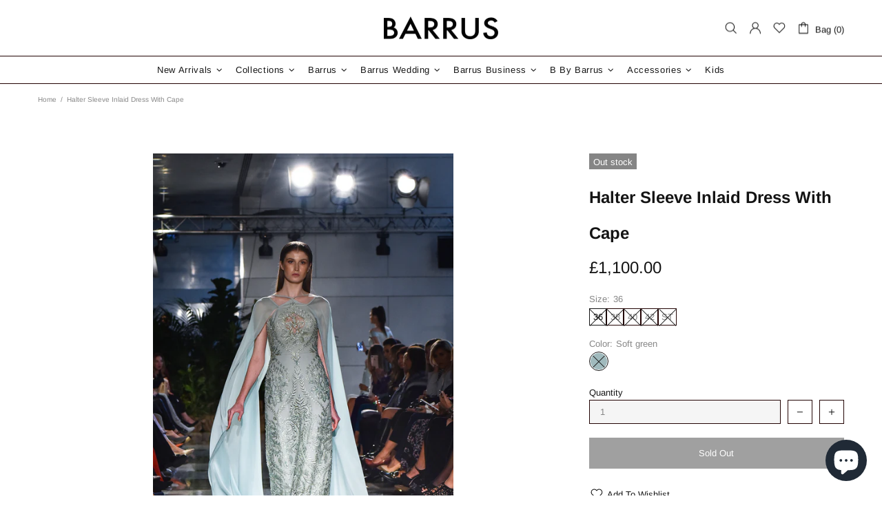

--- FILE ---
content_type: text/css
request_url: https://www.barrusglobal.com/cdn/shop/t/14/assets/theme-skin-7.css?v=102070749130004864381692633792
body_size: -586
content:
.popup-subscription--layout-01 .popup-subscription__text-line-01{font-family:var(--heading-family)!important;font-weight:700!important}.popup-subscription--layout-01 .popup-subscription__text-line-02{font-family:var(--heading-family)!important;font-size:var(--body-lg-size)!important;line-height:var(--body-lg-line-height)!important}.promobox--modification-1 .promobox__text-wrap{max-width:634px;padding-top:20px;padding-bottom:20px}@media (max-width: 540px){.promobox--modification-1 .promobox__text-2{font-size:44px;line-height:52px}}@media (min-width: 768px){.promobox--modification-2 .promobox__content>*{max-width:420px}}@media (min-width: 1260px){.promobox--modification-2 .promobox__content>*{margin:0 130px}}@media (min-width: 1025px) and (max-width: 1259px){.promobox--modification-2 .promobox__content>*{margin:0 65px}}@media (min-width: 768px) and (max-width: 1024px){.promobox--modification-2 .promobox__content>*{margin:0 30px}}
/*# sourceMappingURL=/cdn/shop/t/14/assets/theme-skin-7.css.map?v=102070749130004864381692633792 */


--- FILE ---
content_type: text/css
request_url: https://www.barrusglobal.com/cdn/shop/t/14/assets/custom.css?v=112344255815021933541710262397
body_size: -639
content:
.btn--buy-on-whatsapp {
display: block;
margin-top: 20px;
padding: 10px 30px;
font-size: 15px;
line-height: 1.5;
color: #121212;
background-color: #fff;
border-radius: 8px;
text-align: center;
text-decoration: none;
transition: all 0.3s ease;
}
.btn--buy-on-whatsapp:hover {
background-color: #fff;
color: #4e4e4e;
border-radius: 8px;
}
.btn--buy-on-whatsapp {
max-width: 44rem;
}

.btn--buy-on-whatsapp { display: block; margin-top: 20px; padding: 12px 30px; font-size: 16px; line-height: 1.5; color: #fff; background-color: #25d366; border: 1px solid #4e4e4e; border-radius: 0px; text-align: center; text-decoration: none; text-transform: uppercase; transition: all 0.3s ease; } .btn--buy-on-whatsapp:hover { background-color: #fff; color: #4e4e4e; border-radius: 10px; }

--- FILE ---
content_type: application/javascript
request_url: https://cdn.yottaa.com/rapid.rum.min.js?siteKey=sfSxTo49MASP8w&shop=barrus.myshopify.com
body_size: 20274
content:
/*  Rapid+JS v8.0.0 Released on 2024-01-12T18:40Z | (c) Yottaa, Inc. | https://www.yottaa.com/rapidjs-license */ var $yojscomp=$yojscomp||{};$yojscomp.scope={};$yojscomp.arrayIteratorImpl=function(d){var l=0;return function(){return l<d.length?{done:!1,value:d[l++]}:{done:!0}}};$yojscomp.arrayIterator=function(d){return{next:$yojscomp.arrayIteratorImpl(d)}};$yojscomp.ASSUME_ES5=!1;$yojscomp.ASSUME_NO_NATIVE_MAP=!1;$yojscomp.ASSUME_NO_NATIVE_SET=!1;$yojscomp.SIMPLE_FROUND_POLYFILL=!1; $yojscomp.defineProperty=$yojscomp.ASSUME_ES5||'function'==typeof Object.defineProperties?Object.defineProperty:function(d,l,w){d!=Array.prototype&&d!=Object.prototype&&(d[l]=w.value)};$yojscomp.getGlobal=function(d){return'undefined'!=typeof window&&window===d?d:'undefined'!=typeof global&&null!=global?global:d};$yojscomp.global=$yojscomp.getGlobal(this);$yojscomp.SYMBOL_PREFIX='jscomp_symbol_';$yojscomp.initSymbol=function(){$yojscomp.initSymbol=function(){};$yojscomp.global.Symbol||($yojscomp.global.Symbol=$yojscomp.Symbol)}; $yojscomp.SymbolClass=function(d,l){this.$yojscomp$symbol$id_=d;$yojscomp.defineProperty(this,'description',{configurable:!0,writable:!0,value:l})};$yojscomp.SymbolClass.prototype.toString=function(){return this.$yojscomp$symbol$id_};$yojscomp.Symbol=function(){function d(w){if(this instanceof d)throw new TypeError('Symbol is not a constructor');return new $yojscomp.SymbolClass($yojscomp.SYMBOL_PREFIX+(w||'')+'_'+l++,w)}var l=0;return d}(); $yojscomp.initSymbolIterator=function(){$yojscomp.initSymbol();var d=$yojscomp.global.Symbol.iterator;d||(d=$yojscomp.global.Symbol.iterator=$yojscomp.global.Symbol('Symbol.iterator'));'function'!=typeof Array.prototype[d]&&$yojscomp.defineProperty(Array.prototype,d,{configurable:!0,writable:!0,value:function(){return $yojscomp.iteratorPrototype($yojscomp.arrayIteratorImpl(this))}});$yojscomp.initSymbolIterator=function(){}}; $yojscomp.initSymbolAsyncIterator=function(){$yojscomp.initSymbol();var d=$yojscomp.global.Symbol.asyncIterator;d||(d=$yojscomp.global.Symbol.asyncIterator=$yojscomp.global.Symbol('Symbol.asyncIterator'));$yojscomp.initSymbolAsyncIterator=function(){}};$yojscomp.iteratorPrototype=function(d){$yojscomp.initSymbolIterator();d={next:d};d[$yojscomp.global.Symbol.iterator]=function(){return this};return d}; $yojscomp.iteratorFromArray=function(d,l){$yojscomp.initSymbolIterator();d instanceof String&&(d+='');var w=0,A={next:function(){if(w<d.length){var E=w++;return{value:l(E,d[E]),done:!1}}A.next=function(){return{done:!0,value:void 0}};return A.next()}};A[Symbol.iterator]=function(){return A};return A}; $yojscomp.polyfill=function(d,l,w,A){if(l){w=$yojscomp.global;d=d.split('.');for(A=0;A<d.length-1;A++){var E=d[A];E in w||(w[E]={});w=w[E]}d=d[d.length-1];A=w[d];l=l(A);l!=A&&null!=l&&$yojscomp.defineProperty(w,d,{configurable:!0,writable:!0,value:l})}};$yojscomp.polyfill('Array.prototype.keys',function(d){return d?d:function(){return $yojscomp.iteratorFromArray(this,function(d){return d})}},'es6','es3'); $yojscomp.findInternal=function(d,l,w){d instanceof String&&(d=String(d));for(var A=d.length,E=0;E<A;E++){var F=d[E];if(l.call(w,F,E,d))return{i:E,v:F}}return{i:-1,v:void 0}};$yojscomp.polyfill('Array.prototype.find',function(d){return d?d:function(d,w){return $yojscomp.findInternal(this,d,w).v}},'es6','es3'); $yojscomp.checkStringArgs=function(d,l,w){if(null==d)throw new TypeError("The 'this' value for String.prototype."+w+' must not be null or undefined');if(l instanceof RegExp)throw new TypeError('First argument to String.prototype.'+w+' must not be a regular expression');return d+''}; $yojscomp.polyfill('String.prototype.startsWith',function(d){return d?d:function(d,w){var l=$yojscomp.checkStringArgs(this,d,'startsWith');d+='';var E=l.length,F=d.length;w=Math.max(0,Math.min(w|0,l.length));for(var K=0;K<F&&w<E;)if(l[w++]!=d[K++])return!1;return K>=F}},'es6','es3'); var Yo=function(d,l){return l(d)}('undefined'!==typeof window?window:this,function(d,l){function w(a){return h.rum.key+'-'+a}function A(){for(var a=h.rum.key?h.rum.key:e.getCookie('yo-rum-key'),b=0,c=0,g=0,r=0;r<h.delayed.length;r++){var z=h.delayed[r];'none'!=z.orgDelayType&&(R='active',z.newNode&&z.newNode.nodeName?'img'==z.newNode.nodeName.toLowerCase()?c++:'script'==z.newNode.nodeName.toLowerCase()&&'attributesrc'!=z.type&&b++:z.me&&z.me.nodeName&&'script'==z.me.nodeName.toLowerCase()&&g++)}r= null!=a?a:d.location.hostname;a=Z;z=u.releaseDate;var f=document.location.href,k=navigator.userAgent,p=document.title,m=aa,l=e.hasResourceTiming()&&e.def(d.performance.timing.toJSON),q=e.hasResourceTiming(),t=e.hasResourceTiming(),A=e.metaDataValue('X-Yottaa-Optimizations'),E=(new Date).getTime();if(0==e.hasResourceTiming()||0==e.def(d.performance.getEntriesByType))var v={};else{v=d.performance.getEntriesByType('resource');for(var Fa=v.length,B={},x=0;x<Fa;x++){var y=v[x],F=B[y.initiatorType];F?(F.count++, F.size+=y.decodedBodySize):B[y.initiatorType]={count:1,size:y.decodedBodySize}}v=B}b={siteKey:r,uuid:a,formatVersion:'3',releaseDate:z,requestType:'navigation',fullPageURL:f,pageCategory:'',userAgent:k,pageTitle:p,lastInteraction:m,isNavigationSupported:l,isResourceTimingSupported:q,isPaintTimingSupported:t,yOptimizations:A,eventTimestamp:E,entryMap:v,domElementCount:document.getElementsByTagName('*').length,pagePrefetched:_isPagePrefetched(),maxScrollDepth:u.maxScrollDepth,sequencing:{numScriptsSequenced:b, numImagesSequenced:c,numBlocksSequenced:g,numDelayedObjects:h.delayed.length},commonDimensions:{}};h.rum.pageCategory&&(b.pageCategory=h.rum.pageCategory);u.geo&&(b.geo=u.geo);c=navigator.connection||navigator.mozConnection||navigator.webkitConnection;b.connection={};1==n.def(c)&&(b.connection.effectiveType=c.effectiveType,b.connection.rtt=c.rtt);for(var C in L)b.commonDimensions[C]=L[C];b.commonDimensions.optState||(b.commonDimensions.optState=R);try{if(d.localStorage&&localStorage.getItem){var G= localStorage.getItem(w('rapid-js-visitor-3'));if(null!=G){G=JSON.parse(G);var D=(new Date).getTime()>G.visitorTimestamp+h.sessionTimeout;b.visitor={visitorTimestamp:(new Date).getTime(),numVisitorPageViews:G.numVisitorPageViews+1,numSessionPageViews:D?1:G.numSessionPageViews+1,visitorId:G.visitorId?G.visitorId:e.uuid(),numSessions:D?G.numSessions+1:G.numSessions,sessionId:D?e.uuid():G.sessionId,bandwidth:''}}else b.visitor={visitorTimestamp:(new Date).getTime(),numVisitorPageViews:1,numSessionPageViews:1, numSessions:1,visitorId:e.uuid(),sessionId:e.uuid(),bandwidth:''};localStorage.setItem(w('rapid-js-visitor-3'),JSON.stringify(b.visitor));var H=localStorage.getItem(w('rapid-js-qoe-5'));null!=H&&(b.qoe=JSON.parse(H))}}catch(Ga){e.log('localStorage was not available',Ga)}1==b.isNavigationSupported&&!0!==h.rum.spa&&(b.navigationTiming=d.performance.timing.toJSON(),b.experienceMetrics=N,sa&&(b.webVitalsInfo=J));b.isPaintTimingSupported=!1;b.paintTiming={};b.userTiming={};b.measureTiming={};if(d.performance&& d.performance.getEntriesByType){C=d.performance.getEntriesByType('paint');if(null!=C&&0<C.length)for(b.isPaintTimingSupported=!0,r=0;r<C.length;r++)b.paintTiming[C[r].name]=C[r].startTime;C=d.performance.getEntriesByType('mark');if(null!=C&&0<C.length)for(r=0;r<C.length;r++)b.userTiming[C[r].name]=C[r].startTime;C=d.performance.getEntriesByType('measure');if(null!=C&&0<C.length)for(r=0;r<C.length;r++)b.measureTiming[C[r].name]=C[r].duration}u.rum=b}function E(a){for(var b=0;b<h.delayed.length;b++){var c= h.delayed[b];if(c.src==a||c.srcAttr==a)return c}return null}function F(a,b,c,g){a={lastByteTime:c.duration,implementationType:'dom',type:a,zone:b,resourceName:c.name,resourceSizeBytes:c.decodedBodySize};c=E(c.name);null!=c&&(a.delayedType=c.orgDelayType,a.delayedValue=c.delayValue);n.def(g)&&(a.stack=g);return a}function K(a){if(0!=e.hasResourceTiming()){try{if(!d.localStorage||!d.localStorage.getItem)return}catch(ra){e.log('localStorage was not available');return}var b=u.rum,c=[],g=d.performance.timing, r=0,z=0,f=g.domInteractive-g.navigationStart,k=g.domContentLoadedEventEnd-g.navigationStart,m=g.domComplete-g.navigationStart,l=g.loadEventEnd-g.navigationStart,q=d.performance.getEntries();g=q.length;a:{if(document.querySelector){var t=document.querySelector('img[class*=hero]');if(null!=t){t=t.currentSrc||t.src;break a}}for(var A=document.getElementsByTagName('img'),B=null,x=0,v=document.documentElement.scrollTop||document.body.scrollTop,y=0;y<A.length;y++){t=A[y];var D=t.getBoundingClientRect(); if(D.top-v<d.innerHeight)D.width*D.height>x&&(B=t.currentSrc||t.src,x=D.width*D.height);else break}t=B}for(A=0;A<g;A++)v=q[A],B=v.startTime,y=0,'resource'==v.entryType&&(B<=f?(z+=h.rum.advanced.domInteractiveCoef,y=1):B<=k?(z+=h.rum.advanced.domContentLoadedEventCoef,y=2):B<=m?(z+=h.rum.advanced.domCompleteCoef,y=3):B<=l||a&&A<a?(z+=h.rum.advanced.loadEventCoef,y=4):0<v.duration&&(r+=v.duration),x=ba[v.name],0!=y&&v.duration>h.rum.advanced.blockingTime?H.push(F(4,y,v,x)):0==y&&v.duration>h.rum.advanced.performanceTime&& H.push(F(0,y,v,x)),v.decodedBodySize>h.rum.advanced.violationSize&&H.push(F(1,y,v,x)),1==v.name.toLowerCase().startsWith('https:')&&1==v.name.toLowerCase().startsWith('http:')&&H.push(F(3,y,v,x)),t==v.name&&(p.setExperienceMetric('hero_image_display',v.startTime+v.duration),p.setExperienceMetric('hero_image',t)),v.toJSON&&(v=v.toJSON(),v.implementationType='dom',n.def(x)&&(v.stack=x),x=E(v.name),null!=x&&(v.delayedType=x.orgDelayType,v.delayedValue=x.delayValue),v.onLoadStartTime=B-l,c.push(v))); 1<g&&n._calculateTti(q,g,l);d.performance.getEntriesByName&&!0!==h.rum.spaTransition&&(a=document.getElementsByTagName('script'),ca(a,'src'),a=document.getElementsByTagName('link'),ca(a,'href'),a=document.getElementsByTagName('img'),ca(a,'currentSrc'));a=localStorage.getItem(w('rapid-js-qoe-5'));null==a?a={sessionTimeSaved:r,journeyTime:r}:(a=JSON.parse(a),a={sessionTimeSaved:(new Date).getTime()>a.collectionTimestamp+h.sessionTimeout?r:a.sessionTimeSaved+r,journeyTime:a.journeyTime+r});a.entries= g;a.timeSaved=r;a.score=z;a.pageMeasured=b?b.fullPageURL:d.location.href;a.pageMeasuredCategory=b?b.pageCategory:'';a.violations=H;!0===h.rum.requests&&(a.resourceTiming=c);a.jsErrors=da;a.domElementCount=document.getElementsByTagName('*').length;a.maxScrollDepth=u.maxScrollDepth;a.pageMeasuredPrefetched=b.pagePrefetched;a.pageMeasuredUuid=Z;a.lastInteraction=aa;a.serviceWorkers=u.serviceWorkers;a.collectionTimestamp=(new Date).getTime();a.commonDimensions={};for(var I in L)a.commonDimensions[I]= L[I];a.experienceMetrics=N;sa&&(a.webVitalsInfo=J);a.commonDimensions.optState||(a.commonDimensions.optState=R);try{!0!==h.sendRumOnUnload?localStorage.setItem(w('rapid-js-qoe-5'),JSON.stringify(a)):b.qoe=a}catch(ra){n.log('LocalStorage failed to save',ra)}}}function Ha(a){if(d.performance&&d.performance.getEntriesByType)for(var b=d.performance.getEntriesByType('resource'),c=0;c<b.length;c++)if(b[c].name===a)return c;return-1}function ea(){var a=n.browser();return!!a&&'chrome'===a.name}function ta(a, b,c){O.postMessage({url:b[c],extensionId:a,extensionAssetUrls:b,assetIndex:c})}function fa(a,b){S++;f.setExtensionState(a,b);S===f.supportedExtensions.length&&(f.detectionComplete=!0,k.publish({topic:'hijacking/finished',message:f.extensionList()}))}function Ia(a){var b=new XMLHttpRequest;b.open('GET',a.data.url);b.onreadystatechange=function(){4===this.readyState&&postMessage({assetFound:200===this.status,extId:a.data.extensionId,extAssetUrls:a.data.extensionAssetUrls,assetIdx:a.data.assetIndex})}; b.send(null)}function Ja(){var a=new Blob(['self.onmessage = ',Ia.toString()],{type:'application/javascript'});a=new Worker(URL.createObjectURL(a));a.onerror=function(a){m.utils.log('Journey Hijacking Web Worker Error: '+a.message)};a.onmessage=function(a){var b=a.data.assetFound,g=a.data.extId,d=a.data.extAssetUrls;a=a.data.assetIdx;b?fa(g,f.states.INSTALLED):a===d.length-1?fa(g,b?f.states.INSTALLED:f.states.NOT_INSTALLED):ta(g,d,a+1)};return a}function T(a,b,c,g){B.checkedComponents.push({id:a.id, state:b,extensionId:c.id});f.setExtensionState(c.id,f.states.INSTALLED);k.publish({topic:'hijacking/component-found',message:{element:g,component:a,extension:c}})}function ha(a,b,c){Ka.call(a);T(b,U.BLOCKED,c,a);m.utils.log('Journey Hijacking removed',a,'which matches component',b,'of extension',c);k.publish({topic:'hijacking/blocked',message:{element:a,component:b,extension:c}})}function ua(a,b){ia.push(k.subscribe({topic:'hijacking/found/'+a.id,callback:b}))}function La(a,b,c){c.reportOnly||'active'!== f.optState?b.requireDetection&&f.assetDetection.enabled?ua(c,function(){T(b,U.DETECTED,c,a)}):T(b,U.DETECTED,c,a):!0!==b.requireDetection?ha(a,b,c):B.aggressiveBlocking?ha(a,b,c):f.assetDetection.enabled?ua(c,function(){ha(a,b,c)}):T(b,U.DETECTED,c,a)}function Ma(){var a={childList:!0,subtree:!1};M=new MutationObserver(function(a){for(var b=0;b<a.length;b++)for(var g=0;g<a[b].addedNodes.length;g++)a:for(var d=a[b].addedNodes[g],e=f.supportedExtensions,h=0;h<e.length;h++){var k=e[h];if(k.components)for(var m= 0;m<k.components.length;m++){b:{var p=d,l=k.components[m],n=k;try{if(l.test(p)){La(p,l,n);var q=!0;break b}}catch(Qa){q=!1;break b}q=void 0}if(q)break a}}});M.observe(d.document.documentElement,a);d.document.body?M.observe(d.document.body,a):d.document.addEventListener('DOMContentLoaded',function(){M.observe(d.document.body,a)})}function va(a){var b=m.stats().rum;b={siteKey:b.siteKey,sessionId:b.visitor.sessionId,pageMeasured:b.fullPageURL,pageCategory:b.pageCategory,visitorId:b.visitor.visitorId, requestId:b.uuid,optState:f.optState,extensions:f.extensionList(),components:B.checkedComponents};if(a){a:{a=ja();var c=d.localStorage.getItem(a);if(c){try{var g=JSON.parse(c)}catch(r){d.localStorage.removeItem(a);g=null;break a}d.localStorage.removeItem(a)}else g=null}g&&(b.previousPage=g)}return b}function ka(){m.utils.log('Journey Hijacking will save new components to localstorage');V=k.subscribe({topic:'hijacking/component-found',callback:Na})}function ja(){var a=m.stats().rum;return'hijacking-'+ (a&&a.visitor&&a.visitor.sessionId)}function Na(){var a=va(!1),b=ja(),c=JSON.stringify(a);d.localStorage.setItem(b,c);k.publish({topic:'hijacking/payload-saved',message:{storageKey:b,payload:a}})}function wa(){null!==W&&(k.unsubscribe(W),W=null)}function xa(){wa();var a=va(!0);if(!a.previousPage&&!1===f.hasDetectedExtensions)return m.utils.log('Journey Hijacking beacon cancelled, nothing to send'),ka(),!1;var b=k.publish({topic:'hijacking/beforeSend',async:!1,message:a});if(0<b.length&&!1===b[0])return m.utils.log('Journey Hijacking beacon cancelled in beforeSend'), ka(),!1;k.publish({topic:'hijacking/send',message:a});n.sendData(a,f.config.reportUri);m.utils.log('Journey Hijacking beacon sent');ka();return!0}function ya(){var a=n.browser();return a?'chrome'===a.name?!!(d.chrome&&d.chrome.runtime&&d.chrome.runtime.sendMessage)||!1===n.isAndroid()&&!1===n.isIos():'safari'===a.name?!0:!1:!1}if(d.Yo)return d.Yo;var m={},la=d.setTimeout,q=console.log,D=console.table,h={defaultDelay:5E3,defaultType:'none',log:!1,throttle:20,sequenceXHR:!1,sequenceWrites:!1,sendTimingData:!1, timingDataURL:'',offset:100,scan:['script','img','source','picture'],resources:[],abTesting:[],write:[],intervalID:null,lazyCheckSize:!0,pre:'data-yo-',srcAttrs:['data-yo-src','data-yo-srcset'],afterShockLoaded:!1,optimizeIE:!0,logPrefix:'Yo.utils.log: ',delayed:[],maxMessageSize:2048E3,scriptAttrs:['async','nomodule','defer','crossorigin'],ttiWatcherInterval:3E3,ttiLagTime:2E3,scrapeLevel:'top',sendRumOnUnload:!1,excludeParameters:!1,rumDelay:100,sessionTimeout:18E5,newConfigFetch:!1},e={log:function(){if(h.log&& 1==e.def(q)){var a=Array.prototype.slice.call(arguments);a.unshift(h.logPrefix);q.apply(console,a)}},def:function(a){return'undefined'!=typeof a},undef:function(a){return!e.def(a)},isFunction:function(a){return!!(a&&a.constructor&&a.call&&a.apply)},decodeSafeString:function(a){return decodeURIComponent(a)},getCookie:function(a){for(var b=document.cookie.split(';'),c=0;c<b.length;c++){var g=b[c],d=g.indexOf(a+'=');if(0==d||1==d&&' '==g.charAt(0)){for(;' '==g.charAt(0);)g=g.substring(1,g.length);return g.substring(a.length+ 1,g.length)}}return null},setCookie:function(a,b,c){var g='';c&&(g=new Date,g=new Date(g.getTime()+1E3*c),g='; expires='+g.toGMTString());document.cookie=a+'='+b+g+'; path=/';return!0},addEvent:function(a,b,c){a.attachEvent?a.attachEvent('on'+b,c):a.addEventListener&&a.addEventListener(b,c,!1)},removeEvent:function(a,b,c){a.detachEvent?a.detachEvent('on'+b,c):a.removeEventListener(b,c,!1)},metaDataValue:function(a,b){var c=document.getElementsByName(a);return null!=c&&1==c.length?1==arguments.length? c[0].getAttribute('content'):c[0].setAttribute('content',b):null},matchUrl:function(a,b){if(null==b||null==a||''==a)return!1;e.log('Match Criteria',a,'and resource Url',b);return'string'===typeof a&&-1!=b.indexOf(a)||'object'===typeof a&&null!=b.match(a)},sendData:function(a,b){if(1==e.isIE('8'))return e.log('IE 8 detected we will not send data back for this browser currently.'),!1;var c=JSON.stringify(a);if(navigator.sendBeacon&&c.length<h.maxMessageSize&&3E4>c.length)m.pubsub.publish({topic:'sequence/beforeloading/'+ b,message:a}),navigator.sendBeacon(b,c),m.pubsub.publish({topic:'sequence/afterloaded/'+b,message:a});else if(c.length<h.maxMessageSize)if(1==e.def(d.fetch))fetch(b,{method:'POST',headers:{'Content-Type':'application/json'},body:c}).then(function(a){e.log('Successfully sent beacon data via fetch',a.status)})['catch'](function(a){e.log('Error from sending beacon data via fetch',a)});else a=new XMLHttpRequest,a.onreadystatechange=function(){4==this.readyState&&e.log('Rum data response received',this.status)}, a.open('POST',b,!0),a.setRequestHeader('Content-type','application/json'),a.send(c);else e.log('Message is larger than max message length for qoe calles message size: ',c.length,h.maxMessageSize)},uuid:function(){var a='0123456789abcdef'.split(''),b=[],c=Math.random;b[8]=b[13]=b[18]=b[23]='-';b[14]='4';for(var g=0;36>g;g++)if(!b[g]){var d=0|16*c();b[g]=a[19==g?d&3|8:d&15]}return b.join('')}},k={},I={},za=1,ma={},X=[],Oa=function(a,b){la(function(){a.callback.call(a.context,b.message,b.topic)},0)}; k.reset=function(){I={};za=1;ma={};X=[]};k.subscribe=function(a){a.id=++za;e.undef(a.priority)&&(a.priority=0);e.undef(a.priority)&&(a.priority=0);'string'===typeof a.topic&&-1!=a.topic.indexOf('*')&&(a.topic=new RegExp(a.topic.replace(/\*/g,'.*')));if('string'===typeof a.topic){a.topic=a.topic.toLowerCase();1==e.undef(I[a.topic])&&(I[a.topic]=[]);I[a.topic].push(a);I[a.topic].sort(function(a,b){return b.priority-a.priority});var b=ma[a.topic];e.def(b)&&a.callback.call(b.context,b.message,b.topic)}else X.push(a); e.log('_pubsub.subscribe',a.topic,a.id);return a.id};k.publish=function(a){var b=a.topic;a.topic=a.topic.toLowerCase();for(var c=I[a.topic],g=c=1==e.undef(c)?[]:c.slice(0),d=0;d<X.length;d++){var z=X[d];null!=a.topic.match(z.topic)&&g.push(z)}a.persistent&&(ma[a.topic]=a);if(0<c.length){g=[];for(d=0;d<c.length;d++){z=c[d];var h=!0;1==a.async?Oa(z,a):(h=z.callback.call(z.context,a.message,b),1==e.def(h)&&g.push(h));e.log('_pubsub.publish',z.topic,z.id);if(0==h&&!0===a.cancellable)break}return g}e.log('_pubsub.publish', a.topic,'no callbacks');return 0};k.unsubscribe=function(a){for(var b in I)for(var c=I[b],d=0;d<c.length;d++)if(c[d].id==a)return c.splice(d,1),e.log('_pubsub.unsubscribe','found',a),!0;e.log('_pubsub.unsubscribe','not found');return!1};var u={releaseDate:'v8.0.0-2024-01-12T18:40Z',errors:{has:!1},config:h,maxScrollDepth:0,serviceWorkers:{supported:!1,registrations:[],cacheStats:[]}},P=function(){return u};k.subscribe({topic:'core/configure',callback:function(a){P.config=h}});k.subscribe({topic:'core/start', callback:function(){P.config=h;'serviceWorker'in navigator&&(u.serviceWorkers.supported=!0,navigator.serviceWorker.getRegistrations().then(function(a){for(var b=0;b<a.length;b++){var c=a[b].active;u.serviceWorkers.registrations.push({scope:a[b].scope,scriptURL:1==e.def(c)?c.scriptURL:'',state:1==e.def(c)?c.state:''})}}))}});e.addEvent(d,'scroll',function(){var a=d.innerHeight||document.documentElement.clientHeight||document.body.clientHeight;a>u.maxScrollDepth&&(u.maxScrollDepth=a)});e.addEvent(d, 'error',function(a){var b=a.message,c=a.lineno,d=a.filename;3==arguments.length&&(b=arguments[0],d=arguments[1],c=arguments[2]);e.log('errorCapture',b,c,d);var r='';try{r=a&&a.error&&a.error.stack?a.error.stack:Error().stack}catch(z){}k.publish({topic:'core/js/error',persistent:!0,message:{message:b,implementationType:'dom',resourceName:d,lineNumber:c,stack:r,collectionTimestamp:(new Date).getTime()}});u.errors={has:!0}});var y={man:function(){q('__   __    _   _    \n\\ \\ / /   | | | |            \n \\ V /___ | |_| |_ __ _  __ _  \n  \\ // _ \\| __| __/ _` |/ _` |\n  | | (_) | |_| || (_| | (_| | \n  \\_/\\___/ \\__|\\__\\__,_|\\__,_|'); q('\n\nUse the console to see information about Yottaa running on your application\n');D([{command:'Yo.utils.console.man();',help:'You just ran this command, which displays this help.'},{command:'Yo.utils.console.rum();',help:'See RUM statistics captured by Yottaa for the current web page.'},{command:'Yo.utils.console.resources();',help:'See information about resources that were loaded. Add a URL to see details about that specific URL.'},{command:'Yo.utils.console.coreWebVitals();',help:'See information about Core Web Vitals as they happen on your website.'}, {command:'Yo.utils.console.sequencing();',help:'See the configuration for sequencing and the resources it is applied to.'},{command:'Yo.utils.console.storeLocalConfiguration();',help:'Store your local configuration for easier debugging.'},{command:'Yo.utils.console.updateABTest();',help:'Update an A/B test variation.'}])},coreWebVitals:function(){q('\n\nCore web vital information for your page is detailed below.\n');1==e.def(p.getCoreWebVitalDetails)&&(q('\n\nRaw core web vital information below\n\n'), q(p.getCoreWebVitalDetails()));var a=function(a,c,d){var b=new PerformanceObserver(function(g){q(c);g=g.getEntries();if('event'!=a)D(d(g));else{var r={duration:-1};(g||[]).forEach(function(a){e.def(a.interactionId)&&r.duration<a.duration&&(r=a)});0<=r.duration&&D(d([r]))}b.disconnect()});b.observe({type:a,durationThreshold:16,buffered:!0})};a('layout-shift','\n\nCumlative Layout Shift (CLS).\n',function(a){return a.map(function(a){return{value:a.value,elementsChanged:a.sources.length,firstElement:0< a.sources.length?a.sources[0].node:'No element'}})});a('largest-contentful-paint','\n\nLargest Contentful Paint (LCP).\n',function(a){return a.map(function(a){return{element:a.element,url:a.url,startTime:a.startTime,duration:a.duration}})});a('event','\n\nInteraction to Next Paint (INP)\n',function(a){return a.map(function(a){return{target:a.target,entryType:a.entryType,name:a.name,startTime:a.startTime,duration:a.duration}})})},rum:function(){q('\n\nRum information for your page is detailed below.\n'); var a=Yo.stats().rum;if(a){q();var b=function(a,b){this.prop=a;this.value=b};q('\n\nPAGE LEVEL DATA.\n');D([new b('Site Key',a.siteKey),new b('Optimization State',Yo.rum.get().optState||'None'),new b('Full Url',a.fullPageURL),new b('Category',a.pageCategory),new b('Title',a.pageTitle),new b('User Agent',a.userAgent),new b('Page Prefetched By Service Worker',a.pagePrefetched?'Yes':'No'),new b('Library Release Date',a.releaseDate),new b('Is SPA Site',u.config.rum.spa?'Yes':'No'),new b('Is Edge Page', a.yOptimizations?'Yes':'No'),new b('SPA Trigger',a.spaTrigger?JSON.stringify(a.spaTrigger):'No Info')]);var c=p.get().testVariations;1==e.def(c)?(q('\n\nA/B TESTS.\n'),D(c.map(function(a){return{'Test name':a.testName,'Variation name':a.variationName,Stickiness:a.sticky,Timeout:a.timeout}}))):q('\n\nNO A/B TESTS.\n');q('\n\nVISITOR INFORMATION.\n');c=a.visitor;D([new b('Visitor',c.visitorId),new b('Visitor Sessions',c.numSessions),new b('Visitor Page views',c.numVisitorPageViews),new b('Session', c.sessionId),new b('Session Page views',c.numSessionPageViews)]);q('\n\nNAVIGATION TIMING INFORMATION.\n');c=a.navigationTiming;D([new b('DNS Lookup',c.domainLookupEnd-c.navigationStart),new b('Connection',c.connectEnd-c.navigationStart),new b('First Byte',c.responseStart-c.navigationStart),new b('Last Byte',c.responseEnd-c.navigationStart),new b('domLoading',c.domLoading-c.navigationStart),new b('domInteractive',c.domInteractive-c.navigationStart),new b('DOMContentLoaded',c.domContentLoadedEventEnd- c.navigationStart),new b('domComplete',c.domComplete-c.navigationStart),new b(u.config.rum.spa?'SPA Rendered':'onLoad',c.loadEventEnd-c.navigationStart)]);a=a.experienceMetrics;1==Yo.utils.def(a)&&(q('\n\nCORE WEB VITALS.\n\nFor detailed information of the core web vital information\nUser the Yo.utils.console.coreWebVitals(); function.'),D([new b('CLS',a.cumulative_layout_shift||'No Data'),new b('INP',a.interaction_to_next_paint||'No Data'),new b('LCP',a.largest_contentful_paint||'No Data'),new b('FID', a.first_input_delay||'No Data')]))}else q('NO DATA WAS COLLECTED')},sequencing:function(){q('\n\nSequencing information for your page is detailed below.\n\n');var a=y._rapidInfo();y._rapidOutput(a);q('document.head sequenced - ',1==e.def(document.head.yo_ac),'\n\ndocument.body sequenced - ',1==e.def(document.body.yo_ac),'\n\nThe table below shows all the rules that have been scheduled for sequencing.\n');D(Yo.stats().config.resources.map(function(a){return{'Applies To':a.url,'Delay Type':a.delayType, 'Delay Value':a.delayValue||'','# of Resources Caught':y._resourceAppliedTo(a.url)}}))},resources:function(a){var b=u.rum,c=b.navigationTiming,g=Math.round(100*(c.responseEnd-c.navigationStart)/(c.loadEventEnd-c.navigationStart)).toFixed(2);q('\n\nResources loaded by the website are detailed below.\n');q('\n\n%c It took %sms to load the html %s% of the onload\n','background: #222; color: #bada55',Math.floor(c.responseEnd-c.navigationStart),g);var r=y._rapidInfo();y._rapidOutput(r);g=u.rum.experienceMetrics; var e={DOMInteractive:Math.floor(c.domInteractive-c.navigationStart),LCP:Math.floor(g?g.largest_contentful_paint:0)};!0===u.config.rum.spa?(0==y._isSpaTransition()?q('\n\nThis is a SPA clean page %s.\n',b.pageCategory):q('\n\nThis is a SPA transition %s.\n',b.pageCategory),e['SPA Rendered']=Math.floor(c.loadEventEnd-c.navigationStart)):e.OnLoad=Math.floor(c.loadEventEnd-c.navigationStart);D(d.performance.getEntriesByType('resource').filter(function(b){return!a||0<=b.name.indexOf(a)}).map(function(a, b){return{'Resource Name':a.name,'Resource Type':y._initiatorType(a),'Load Time':Math.floor(a.duration),'Started Loading':y._isSpaTransition()?Math.floor(a.responseEnd-a.duration-c.navigationStart):Math.floor(a.responseEnd),'Yottaa Sequencing Type':y._sequencingType(a.name,b,r)}}).reduce(function(a,b){Object.keys(e).sort(function(a,b){return e[a]>e[b]}).forEach(function(c){0<e[c]&&b['Started Loading']>e[c]&&(a.push({'Resource Name':c,'Resource Type':'EVENT','Load Time':'---','Started Loading':e[c], 'Yottaa Sequencing Type':'---'}),e[c]=Number.MAX_VALUE)});a.push(b);return a},[]))},storeLocalConfiguration:function(a){e.setCookie('yo-aftershock-config',JSON.stringify(a||{}))},updateABTest:function(a,b){var c=p.get().testVariations;a=a||'A/B Testing';if(1==e.def(c)){var d=c.find(function(b){return b.testName==a});null==d?q('No test with the name of',a,'was found'):(1==e.def(b)?d.variationName=b:d.variationName='Optimized'==d.variationName?'Unoptimized':'Optimized',localStorage.setItem('rapid.testVariations', JSON.stringify(c)),q(a,'test variation name was set to',d.variationName,'Please refresh.'))}else q('No A/B Tests were enabled')},_sequencingType:function(a,b,c){b+=1;var d=P.config.delayed.filter(function(b){return b.src&&0<b.src.length?b.src==a:b.url==a});return 0==d.length||b<c.configResource?1==c.sa?'No Rule Applied':b<c.libraryResource?'No Library':b==c.libraryResource?'THE LIBRARY':b<c.configResource?'No Configuration':b==c.configResource?'THE CONFIGURATION':'No Rule Applied':1==d.length?d[0].orgDelayType: d.map(function(a){return a.orgDelayType}).join(',')},_resourceAppliedTo:function(a){var b=P.config.delayed.filter(function(b){return e.matchUrl(a,b.src)});return b?b.length:0},_initiatorType:function(a){if(0<=a.name.indexOf('/rapid/lib/'))return'RAPID LIBRARY';if(0<=a.name.indexOf('qoe-1.yottaa.net/log-nt/event'))return'RAPID RUM';if(0<=a.name.indexOf('/api/v1/configure.rapid.js'))return'RAPID CONFIG';var b=u.rum.webVitalsInfo;return b&&b.lcp&&null!=b.lcp.find(function(b){return a.name==b.url})?'LCP Trigger': a.initiatorType},_rapidInfo:function(){var a=u.rum;a={sa:e.def(a.yOptimizations)&&null!=a.yOptimizations,libraryResource:0,configResource:0};for(var b=d.performance.getEntriesByType('resource'),c=0;c<b.length;c++){var g=b[c];0<=g.name.indexOf('/rapid/lib/')&&(a.libraryResource=c+1);0<=g.name.indexOf('/api/v1/configure.rapid.js')&&(a.configResource=c+1)}1==y._isSpaTransition()&&(a.libraryResource=1,a.configResource=1);return a},_rapidOutput:function(a){1==a.sa?q('Rapid was loaded via HTML using Edge'): 1==y._isSpaTransition()?q('This is a SPA Transition page its assumed rapid was already running.'):(0==a.libraryResource?q('Rapid was NOT loaded via an external resource, assumed to be loaded via another resource'):q('Rapid was was %s resource to load',a.libraryResource),0==a.configResource?q('Rapid Configuration was NOT loaded via an external resource, assumed to be delivere through config caching'):q('Rapid Configuration %s resource to load',a.configResource))},_isSpaTransition:function(){var a= u.rum;return u.config.rum.spa&&a.pageCategory&&-1==a.pageCategory.toLowerCase().indexOf('clean')}};e.console=y;e.webWorker={initialize:function(a,b,c){if(!0===e.undef(d.Worker))return null;a=new Blob(['self.onmessage = ',a.toString()],{type:'application/javascript'});c=new Worker(URL.createObjectURL(a),c);c.onerror=function(a){m.utils.log('Web Worker Error: '+a.message)};c.onmessage=function(a){b(a)};return c}};var n=e;String.prototype.startsWith||(String.prototype.startsWith=function(a,b){return this.substr(b|| 0,a.length)===a});String.prototype.endsWith||(String.prototype.endsWith=function(a){return-1!==this.indexOf(a,this.length-a.length)});n.rewrite=function(a){var b=n.metaDataValue('resource.version'),c=n.metaDataValue('cdn.hostname'),d=n.metaDataValue('profile.id');return location.protocol+c+'/'+d+'/'+location.hostname+'/'+b+(0!=a.indexOf('/')?'/':'')+a};n.rewriteImageAPI=function(a){var b=n.metaDataValue('resource.version'),c=n.metaDataValue('cdn.hostname'),g=n.metaDataValue('profile.id'),e='o~',h= n.browser();h&&'chrome'===h.name?e+='f_webp':h&&'safari'===h.name&&13<=h.version&&(e+='f_jp2');1==a.startsWith('/')&&0==a.startsWith('//')&&(a=d.location.protocol+'//'+d.location.hostname+a);return location.protocol+c+'/'+g+'/'+e+'/'+b+'/'+a};n.rewriteSrcSet=function(a,b){a=a.split(',');for(var c='',d=0;d<a.length;d++){var e=a[d].trim(),h=e.lastIndexOf(' '),f='';-1!=h&&(f=' '+e.substring(h).trim(),e=e.substring(0,h).trim());e=b(e,f);c+=e+f;d<a.length-1&&(c+=', ')}return c};n.select=function(a){var b; if(null==a||1==a.length)return null;if('document'==a)return document;if('window'==a)return d;if(n.def(a.nodeName))return a;if('.'==a[0])return a=document.getElementsByClassName(a.substring(1)),0<a.length?a[0]:null;if(-1!=(b=a.indexOf('['))){var c=a.substring(0,b),g=a.substring(b+1),e=g.indexOf(']'),h=g.indexOf('[');g=g.substring(0,e);var f,k=[],m=null;if(-1!=(f=g.indexOf('~')))e=2;else if(-1!=(f=g.indexOf('*')))e=1;else if(-1!=(f=g.indexOf('=')))e=0;else return null;if(-1!=h){h=a.substring(b+1+h+ 1);b=h.indexOf(']');try{h=parseInt(h.substring(0,b))}catch(Pa){}}var p=g.substring(0,f);f=g.substring(f+1);2==e&&(m=new RegExp(f));c=document.getElementsByTagName(c);for(b=0;b<c.length;b++){var l=0<p.length?c[b].getAttribute(p):c[b].innerHTML;0==e&&l==f?k.push(c[b]):1==e&&null!=l&&-1!=l.indexOf(f)?k.push(c[b]):2==e&&null!=l&&-1!=l.search(m)&&k.push(c[b])}n.log(a,g,p,f,0==k.length?k.length:k[0]);return-1!=h?h<k.length?k[h]:null:k[0]}'#'==a[0]&&(a=a.substring(1));return document.getElementById(a)}; n.writeHTML=function(a,b,c){var d=document.createElement('div');d.innerHTML='string'===typeof b?b:b.innerHTML;for(b=d.childNodes;0<b.length;)if('script'==b[0].nodeName.toLowerCase())if(b[0].src)m.sequence.script(d.removeChild(b[0]).src).load();else try{eval(d.removeChild(b[0]).innerHTML)}catch(r){n.log(r)}else'insert'==c?a.parentNode.insertBefore(d.removeChild(b[0]),a):a.appendChild(d.removeChild(b[0]))};n.contains=document.documentElement.compareDocumentPosition?function(a,b){return!!(a.compareDocumentPosition(b)& 16)}:document.documentElement.contains?function(a,b){return a!==b&&(a.contains?a.contains(b):!1)}:function(a,b){for(;b=b.parentNode;)if(b===a)return!0;return!1};n.updateHeadItemAttributes=function(a,b,c){0>a&&(document.cookie='yo-disable-instanton=true;Max-Age=2',d.location.reload(!0));a=document.documentElement.getElementsByTagName('head')[0].children[a];for(var g=0;g<b.length;g++)a.removeAttribute(b[g]);for(var e in c)a.setAttribute(e,c[e])};n.replaceHeadItemContent=function(a,b){0>a&&(document.cookie= 'yo-disable-instanton=true;Max-Age=2',d.location.reload(!0));document.documentElement.getElementsByTagName('head')[0].children[a].textContent=b};n.isIE=function(a){var b=navigator.userAgent;return b&&a&&11==parseInt(a)&&-1!=b.indexOf('rv:11')?!0:b&&a&&-1!=b.indexOf('MSIE '+a)?!0:b&&(-1!=b.indexOf('MSIE')||-1!=b.indexOf('rv:11'))};n.isIos=function(){return/iPad|iPhone|iPod/.test(navigator.userAgent)&&!d.MSStream};n.isAndroid=function(){return/Android/.test(navigator.userAgent)&&!d.MSStream};n.browser= function(){var a=navigator.userAgent,b=a.match(/(opera|chrome|safari|firefox|msie|trident(?=\/))\/?\s*(\d+)/i)||[];if(/trident/i.test(b[1])){var c=/\brv[ :]+(\d+)/g.exec(a)||[];return{name:'IE',version:c[1]||''}}if('Chrome'===b[1]&&(c=a.match(/\bOPR|Edge\/(\d+)/),null!=c))return{name:'Opera',version:c[1]};b=b[2]?[b[1],b[2]]:[navigator.appName,navigator.appVersion,'-?'];null!=(c=a.match(/version\/(\d+)/i))&&b.splice(1,1,c[1]);return{name:b[0].toLowerCase(),version:parseInt(b[1])}};n.inArray=function(a, b,c){if(b){if(Array.prototype.indexOf)return Array.prototype.indexOf.call(b,a,c);var d=b.length;for(c=c?0>c?Math.max(0,d+c):c:0;c<d;c++)if(c in b&&b[c]===a)return c}return-1};n.elementToString=function(a){try{if(a instanceof HTMLElement){var b='<'+a.nodeName.toLowerCase();if(a.getAttribute){var c=a.getAttribute('name'),d=a.getAttribute('id'),e=a.getAttribute('class');null!=c&&0<c.length&&(b+=' name="'+c+'"');null!=d&&0<d.length&&(b+=' id="'+d+'"');null!=e&&0<e.length&&(b+=' class="'+e+'"')}return b+ ' />'}return a.toString?a.toString():'[Object]'}catch(z){}};var Aa=0,Ba=!1;e.hasWebVitals=function(){return'undefined'!==typeof d.LayoutShift};l=function(){(new PerformanceObserver(function(a){a=a.getEntries();for(var b=0;b<a.length;b++){var c=a[b];k.publish({topic:'web-vitals/cumulative-layout-shift',persistent:!0,message:{score:c.value,entry:c}})}})).observe({type:'layout-shift',buffered:!0});(new PerformanceObserver(function(a){a=a.getEntries();for(var b=0;b<a.length;b++){var c=a[b];k.publish({topic:'web-vitals/first-input', persistent:!0,message:{delay:c.processingEnd-c.startTime,name:c.name,startTime:c.startTime,entry:c}})}})).observe({type:'first-input'});(new PerformanceObserver(function(a){if(1!=Ba){a=a.getEntries();for(var b=0;b<a.length;b++){var c=a[b];k.publish({topic:'web-vitals/largest-contentful-paint',persistent:!0,message:{time:c.startTime,entry:c}})}}})).observe({type:'largest-contentful-paint',buffered:!0});(new PerformanceObserver(function(a){a=a.getEntries();for(var b=0;b<a.length;b++){var c=a[b];n.def(c.interactionId)&& Aa<c.duration&&(Aa=c.duration,k.publish({topic:'web-vitals/interaction-to-next-paint',persistent:!0,message:{time:c.duration,entry:c}}))}})).observe({type:'event',durationThreshold:16,buffered:!0})};try{1==e.hasWebVitals()&&l()}catch(a){e.log('WebVital initialize error',a.message)}e.hasResourceTiming=function(){return e.def(d.performance)&&e.def(d.performance.getEntries)};e.calculateTti=function(){var a=d.performance.timing;if(0==e.hasResourceTiming()||e.undef(a.loadEventEnd))return-1;var b=d.performance.getEntries(); return e._calculateTti(b,b.length,a.loadEventEnd-a.navigationStart)};e._calculateTti=function(a,b,c){for(var d=[],e=h.ttiLagTime,f=-1,k=a[0],l=k.startTime,m=l+k.duration,n=[l,m+e],q=0;q<b;q++)if(k=a[q],l=k.startTime,m=l+k.duration,'resource'==k.entryType)if(1==(l+m>=n[0]&&l<=n[1])){if(d.push(k),2<d.length)if(n=[l,m+e],Ca(d,n),3<=d.length)f=n[1]-e;else break}else if(l>n[1]-e){if(m>c)break;n=[l,m+e];Ca(d,n)}if(f<c){if(0==h.afterShockLoaded)return-1;f=c}p.setExperienceMetric('time_to_interactive',f); return f};var Ca=function(a,b){for(var c=0;c<a.length;c++){var d=a[c],e=d.startTime;0==(e+(e+d.duration)>=b[0]&&e<=b[1])&&(a.splice(c,1),c--)}};k.publish({topic:'sequencing/user/first',callback:function(){Ba=!0}});var t={defaultCurrency:'USD',purchaseMapFunctions:[],trackBusinessValue:function(a,b){1==e.def(b)&&(t.defaultCurrency=b);1==e.def(a)&&(t.purchaseMapFunctions=a.concat(t.purchaseMapFunctions));t._analyzePage()},_shopify:function(){if(Shopify&&Shopify.Checkout)return{currencyType:Shopify.Checkout.currency, purchaseAmount:Shopify.Checkout.totalPrice,purchaseType:'Standard',orderId:Shopify.Checkout.token,source:'shopify'}},_gtm:function(){if(d.dataLayer)for(var a=0;a<d.dataLayer.length;a++){var b=d.dataLayer[a];if('eec.purchase'==b.event&&b.ecommerce)return a=b.ecommerce,1==e.undef(a.id)&&(a=b.ecommerce.purchase.actionField),{currencyType:a.currency,purchaseAmount:a.total||(parseFloat(a.revenue)+parseFloat(a.tax)+parseFloat(a.shipping)).toFixed(2),purchaseType:'Standard',orderId:a.id,source:'gtm'}}}, _gtm2:function(){if(d.dataLayer)for(var a=0;a<d.dataLayer.length;a++){var b=d.dataLayer[a];if('purchase'==b.event&&b.ecommerce)return a=b.ecommerce,1==e.undef(a.transaction_id)&&(a=b.ecommerce.purchase.actionField),{currencyType:a.currency,purchaseAmount:a.total||(parseFloat(a.revenue)+parseFloat(a.tax)+parseFloat(a.shipping)).toFixed(2),purchaseType:'Standard',orderId:a.transaction_id,source:'gtm'}}},_omniture:function(){if(d.omnitureActivity&&d.omnitureActivity&&-1!=d.omnitureActivity.events.indexOf('purchase')){var a= d.omnitureActivity;return{purchaseAmount:a.products.split(';').pop(),purchaseType:'Standard',orderId:a.purchaseID,source:'omniture'}}},_uniVariable:function(){if(d.universal_variable&&d.universal_variable.transaction){var a=d.universal_variable.transaction;return{currencyType:a.currency,purchaseAmount:a.total,purchaseType:'Standard',orderId:a.order_id,source:'universalvariable'}}}};t.purchaseMapFunctions.push(t._shopify);t.purchaseMapFunctions.push(t._gtm);t.purchaseMapFunctions.push(t._gtm2);t.purchaseMapFunctions.push(t._omniture); t.purchaseMapFunctions.push(t._uniVariable);t._wasPurchaseAlreadyReported=function(a){try{if(localStorage){var b=localStorage.getItem('yottaa-ci');if(null==b)b={history:[a]};else if(b=JSON.parse(b),1==e.undef(b.history))b={history:[a]};else{if(-1<b.history.indexOf(a))return!1;b.history.push(a)}localStorage.setItem('yottaa-ci',JSON.stringify(b))}}catch(c){e.log('Error handling localStorage of purchase')}};t._fixPurchaseAmount=function(a){a&&'string'===typeof a&&(a=a.replace(/[^0-9.-]+/g,''));return a}; t._analyzePage=function(){k.subscribe({topic:'rum/beforeSend',callback:function(a,b){for(b=0;b<t.purchaseMapFunctions.length;b++)try{var c=t.purchaseMapFunctions[b].call();if(c&&c.purchaseAmount)return a.purchase=c,a.purchase.purchaseAmount=t._fixPurchaseAmount(c.purchaseAmount),a.purchase.currency=a.purchase.currency||t.defaultCurrency,a.pageCategory='order-confirmation',t._wasPurchaseAlreadyReported(a.purchase.orderId)}catch(g){e.log('Purchase mapping error',g,'we will keep going.')}return!0}})}; var p={trackBusinessValue:t.trackBusinessValue},Da=!1,da=[],H=[],R='unknown',L={optState:R},Z=e.uuid(),ba={},na=0,Ea=0,aa={},N={},sa=e.hasWebVitals(),J={lcp:[],cls:[],fid:[],inp:[]};_isPagePrefetched=function(){var a=u;if(a.serviceWorkers&&a.serviceWorkers.cacheStats){a=a.serviceWorkers.cacheStats.hits||[];for(var b=0;b<a.length;b++)if(0==a[b].indexOf(d.location.toString()))return!0}return!1};p.captureRum=function(){e.def(h.rum)&&e.def(h.rum.beaconUrl)&&0==Da&&(Da=!0,!0!==h.rum.spa&&la(function(){e.log('onload window event triggered'); !0===h.sendRumOnUnload?A():k.publish({topic:'rum/send',message:u.rum})},h.rumDelay),e.addEvent(d,'beforeunload',function(){e.log('beforeunload window event triggered');!0===h.sendRumOnUnload?k.publish({topic:'rum/send',message:u.rum}):K()}))};p.initialize=function(a,b,c,g,f){h.rum={beaconUrl:a,requests:b,key:c,post:!0,advanced:{performanceTime:1500,blockingTime:750,violationSize:1024E3,domInteractiveCoef:200,domContentLoadedEventCoef:150,domCompleteCoef:100,loadEventCoef:50}};e.def(f)&&(f.performanceTime&& (h.rum.advanced.performanceTime=f.performanceTime),f.blockingTime&&(h.rum.advanced.blockingTime=f.blockingTime),f.violationSize&&(h.rum.advanced.violationSize=f.violationSize),f.maxMessageSize&&(h.maxMessageSize=f.maxMessageSize));d.performance&&d.performance.setResourceTimingBufferSize&&d.performance.setResourceTimingBufferSize(500)};p.addViolation=function(a,b){H.push({lastByteTime:0,implementationType:'dom',type:a,zone:0,duration:0,startTime:-1,resourceName:b,resourceSizeBytes:0})};var ca=function(a, b){for(var c=0;c<a.length;c++)if('href'!=b||'stylesheet'==a[c].rel){var e=a[c][b];if(null!=e&&''!=e&&(0==e.indexOf('//')&&(e=d.location.protocol+e),1==e.startsWith('http'))){var f=d.performance.getEntriesByName(e);null!=f&&0!=f.length||H.push(F(2,0,{name:e,duration:0,decodedBodySize:0},ba[e]))}}};l=function(){p.setExperienceMetric('cumulative_layout_shift',0);k.subscribe({topic:'web-vitals/cumulative-layout-shift',callback:function(a){var b=a.entry,c=[];if(!b.hadRecentInput){var d=p.getExperienceMetric('cumulative_layout_shift'); p.setExperienceMetric('cumulative_layout_shift',d+a.score)}for(a=0;a<b.sources.length;a++)d=b.sources[a],c.push({node:e.elementToString(d.node),currentRect:d.currentRect,previousRect:d.previousRect});J.cls.push({duration:b.duration,entryType:b.entryType,hadRecentInput:b.hadRecentInput,lastInputTime:b.lastInputTime,name:b.name,sources:c,startTime:b.startTime,value:b.value})}});k.subscribe({topic:'web-vitals/first-input',callback:function(a){var b=a.entry;p.setExperienceMetric('first_input_delay',a.delay); p.setExperienceMetric('first_input_name',a.name);p.setExperienceMetric('first_input_start_time',a.startTime);J.fid.push({cancelable:b.cancelable,duration:b.duration,entryType:b.entryType,name:b.name,processingEnd:b.processingEnd,processingStart:b.processingStart,startTime:b.startTime,target:e.elementToString(b.target)})}});k.subscribe({topic:'web-vitals/largest-contentful-paint',callback:function(a){var b=a.entry;p.setExperienceMetric('largest_contentful_paint',a.time);J.lcp.push({entryType:b.entryType, duration:b.duration,id:b.id,name:b.name,renderTime:b.renderTime,startTime:b.startTime,size:b.size,loadTime:b.loadTime,url:b.url,resourceIndex:Ha(b.url),element:e.elementToString(b.element)})}});k.subscribe({topic:'web-vitals/interaction-to-next-paint',callback:function(a){var b=a.entry;p.setExperienceMetric('interaction_to_next_paint',a.time);J.inp.push({duration:b.duration,entryType:b.entryType,interactionId:b.interactionId,name:b.name,processingEnd:b.processingEnd,processingStart:b.processingStart, startTime:b.startTime,target:e.elementToString(b.target)})}})};p.captureStack=function(){try{return Error().stack}catch(a){return''}};p.set=function(a,b){L[a]=b};p.spa=function(){h.rum&&(h.rum.spa=!0)};p.get=function(){return L};p.now=function(){return d.performance&&d.performance.now?Math.floor(d.performance.now()):Math.floor((new Date).getTime())};p.setExperienceMetric=function(a,b){b>N[a]&&(N[a]=b)};p.getExperienceMetric=function(a){return N[a]};p.getCoreWebVitalDetails=function(){return J};k.subscribe({topic:'core/load', callback:function(){1==n.def(h.rum)&&(h.rum.onLoadTime=p.now());p.captureRum()}});k.subscribe({topic:'sequence/captured',callback:function(a,b){b='';a.open_args?b=a.open_args[1]:a.newNode&&a.newNode.src?b=a.newNode.src:a.delayed&&a.delayed.newNode&&a.delayed.newNode.src?b=a.delayed.newNode.src:a.src&&(b=a.src);ba[b]=p.captureStack()}});k.subscribe({topic:'core/js/error',callback:function(a,b){da.push(a)}});k.subscribe({topic:'rum/spa/transition/start',callback:function(a,b){if(0!=na){a=p.now();b= u.rum;h.rum.spa=h.rum.spaTransition=!0;h.delayed=[];if(e.undef(b)||e.undef(b.navigationTiming))e.undef(b)&&(b={}),d.performance&&d.performance.timing&&(b.navigationTiming=d.performance.timing.toJSON());for(var c in b.navigationTiming)b.navigationTiming[c]=a;Z=e.uuid();H=[];da=[];K(Ea);d.performance&&(p.clearResourceTimings.call(d.performance),d.performance.clearMarks&&d.performance.clearMarks(),d.performance.clearMeasures&&d.performance.clearMeasures())}}});k.subscribe({topic:'rum/spa/rendered',callback:function(a, b){b=u.rum;var c=p.now(),g=b?b.navigationTiming:null;A();b=u.rum;1==n.undef(b.navigationTiming)&&(b.navigationTiming=g?g:d.performance&&d.performance.timing?d.performance.timing.toJSON():{});a.pageType&&a.viewType&&(b.pageCategory=a.pageType+'-'+a.viewType);1==Yo.utils.def(a.trigger)&&(b.spaTrigger=a.trigger);if(!0===h.rum.spaTransition)b.navigationTiming.loadEventEnd=c;else if(h.rum.onLoadTime)b.navigationTiming.loadEventEnd=b.navigationTiming.navigationStart+(b.navigationTiming.loadEventEnd-b.navigationTiming.navigationStart)+ (c-h.rum.onLoadTime);else return h.rum.spa=!1,na++,!1;h.rum.spaTransition=!1;1==e.hasResourceTiming()&&(Ea=d.performance.getEntries().length);na++;a=k.publish({topic:'rum/beforeSend',async:!1,message:u.rum});if(0==a.length||!1!==a[0])e.sendData(u.rum,h.rum.beaconUrl),k.publish({topic:'rum/sendBeacon',message:u.rum});p.setExperienceMetric('cumulative_layout_shift',0);J={lcp:[],cls:[],fid:[],inp:[]};1==n.def(m.sequence)&&(m.configure({scan:['img','source','script']}),m.sequence.displayNow())}});k.subscribe({topic:'rum/send', callback:function(a,b){A();!0===h.sendRumOnUnload&&K();a=k.publish({topic:'rum/beforeSend',async:!1,message:u.rum});if(0==a.length||!1!==a[0])e.sendData(u.rum,h.rum.beaconUrl),k.publish({topic:'rum/sendBeacon',message:u.rum})}});d.performance&&d.performance.clearResourceTimings&&(p.clearResourceTimings=d.performance.clearResourceTimings,d.performance.clearResourceTimings=function(){});(function(){var a=function(a){aa={type:a.type,target:e.elementToString(a.target)}};e.addEvent(document,'keydown', a);e.addEvent(document,'click',a);e.addEvent(document,'touchstart',a)})();l();var Q=document;_loadCookieConfig=function(){var a=e.getCookie('yo-aftershock-config');if(null!=a&&0<a.length)try{a=JSON.parse(a);for(var b=a.resources||[],c=0;c<b.length;c++){var d=b[c];Yo.sequence[d.delayObject||'resource'](d.url)[d.delayType||'none'](d.delayValue)}delete a.resources;m.configure(a)}catch(r){}};_domready=function(){function a(a){b(a)}function b(a){('poll'===a||'readystatechange'===a.type)&&'complete'!== Q.readyState||g||(g=!0,h.afterShockLoaded=!0,k.publish({topic:'core/load',async:!0,message:m,persistent:!0}))}function c(){try{Q.documentElement.doScroll('left')}catch(z){la(c,50);return}b('poll')}var g=!1,f=!0;if('complete'===Q.readyState)h.afterShockLoaded=!0,k.publish({topic:'core/load',async:!0,message:Yo,persistent:!0});else{if(Q.createEventObject&&Q.documentElement.doScroll){try{f=!d.frameElement}catch(z){}f&&c()}e.addEvent(d,'load',a)}};k.subscribe({topic:'core/start',callback:function(){_loadCookieConfig(); _domready()}});k.subscribe({topic:'core/start',callback:function(){e.log('Loading rum brand-ctrl insight configuration');m.hijacking.setOptState('none');m.hijacking.configure({reportUri:'https://qoe-jh.yottaa.net/log-jh',detectAssets:!0,extensions:[{id:26,name:'price.com',reportOnly:!0,assetUrls:['chrome-extension://kmmpkhpajpecmpdmmbpjmkmcmfdahkcj/assets/images/price-icon-512.png'],components:[{id:40,name:'Cashback popup',requireDetection:!1,test:function(a){return'price__com-cashback-container'=== a.className}}],browsers:{safari_mac:!0,edge:!0,firefox:!0,chrome:!0}},{id:17,name:'TopCashBack',reportOnly:!0,assetUrls:['chrome-extension://lkmpdpkkkeeoiodlnmlichcmfmdjbjic/icon-128.png'],components:[{id:28,name:'Main container',requireDetection:!1,test:function(a){return'tcb-wrapper'===a.id}}],browsers:{edge:!0,firefox:!0,chrome:!0}},{id:11,name:'Tada',reportOnly:!0,assetUrls:['chrome-extension://dlmebkoiahbppacaicbgncnjhbpdfkcc/assets/images/tada_logo.png'],components:[{id:16,name:'Shadow container', requireDetection:!1,test:function(a){return'tada-shadow-container'===a.id}},{id:46,name:'Slider shadow container',requireDetection:!1,test:function(a){return'tada-slider-shadow-container'===a.id}}],browsers:{firefox:!0,chrome:!0}},{id:4,name:'SwagButton',reportOnly:!0,assetUrls:['chrome-extension://gngocbkfmikdgphklgmmehbjjlfgdemm/assets/icons/128.png'],components:[{id:6,name:'Get Cash Back',requireDetection:!1,test:function(a){return'sb-shadow-container'===a.id&&'DIV'===a.tagName}},{id:7,name:'Get a Swag Code Popup', requireDetection:!1,test:function(a){return'notifySEClass'===a.className&&'DIV'===a.tagName}}],browsers:{edge:!0,chrome:!0}},{id:22,name:'Smarty',reportOnly:!0,assetUrls:['chrome-extension://edjkecefjhobekadlkdkopkggdefpgfp/images/logo.png'],components:[{id:34,name:'Check Coupons ',requireDetection:!1,test:function(a){return'smartyContainer'===a.id}}],browsers:{edge:!0,firefox:!0,chrome:!0}},{id:7,name:'SlickDeals',reportOnly:!0,assetUrls:['chrome-extension://jpdapbcmfllbpojmkefcikllfeoahglb/logo.png'], components:[{id:10,name:'Extension container',requireDetection:!0,test:function(a){return'HTML'===a.parentElement.tagName&&'display: block;'===a.getAttribute('style')&&'1'===a.getAttribute('data-initialized')}}],browsers:{safari_mac:!0,edge:!0,firefox:!0,chrome:!0}},{id:23,name:'SimplyCodes',reportOnly:!0,assetUrls:['chrome-extension://gfkpklgmocbcbdabfellcnikamdaeajd/icons/128.png'],components:[{id:35,name:'Coupons',requireDetection:!1,test:function(a){return'SimplyCodes'===a.id}}],browsers:{safari_mac:!0, edge:!0,firefox:!0,chrome:!0,safari_ios:!0}},{id:6,name:'RetailMeNot',reportOnly:!0,assetUrls:['chrome-extension://jjfblogammkiefalfpafidabbnamoknm/built/rmn-logo.svg'],components:[{id:9,name:'Codes Found! popup',requireDetection:!1,test:function(a){return'__genieContainer'===a.id&&'HTML'===a.parentElement.tagName}}],browsers:{safari_mac:!0,edge:!0,firefox:!0,chrome:!0,safari_ios:!0}},{id:3,name:'Rakuten',reportOnly:!0,assetUrls:['chrome-extension://chhjbpecpncaggjpdakmflnfcopglcmi/img/icon/icon-128.png'], components:[{id:5,name:'Activate Cash Back Popup',requireDetection:!1,test:function(a){return'all: initial !important;'===a.attributes.style.value&&0===a.childElementCount&&a.shadowRoot&&null!==a.shadowRoot.querySelector('.ebates-notification')}}],browsers:{safari_mac:!0,edge:!0,firefox:!0,chrome:!0,safari_ios:!0}},{id:10,name:'PriceBlink',reportOnly:!0,assetUrls:['chrome-extension://aoiidodopnnhiflaflbfeblnojefhigh/images/icon_128.png'],components:[{id:14,name:'PriceBlink Container',requireDetection:!1, test:function(a){return'priceblink-container'===a.id}},{id:13,name:'Toolbar',requireDetection:!1,test:function(a){return'pb1_div'===a.id}}],browsers:{chrome:!0}},{id:25,name:'MyPoints',reportOnly:!0,assetUrls:['chrome-extension://mcglgmippekbdbmniknikdgkmnnpdnmh/assets/icons/16.png'],components:[{id:37,name:'Coupons',requireDetection:!1,test:function(a){return'mp-slider-shadow-container'===a.id}}],browsers:{edge:!0,chrome:!0}},{id:19,name:'OctoShop',reportOnly:!0,assetUrls:['chrome-extension://ahajkaoongodcmoohkcceoklokapadfh/icon128.png'], components:[{id:31,name:'Price Comparison',requireDetection:!1,test:function(a){return'original-octo-extension-root'===a.id}}],browsers:{edge:!0,firefox:!0,chrome:!0}},{id:28,name:'Mino',reportOnly:!0,assetUrls:['chrome-extension://fefnkplkicihcoenmljhbihhaaagjhpp/images/icons/icon128.png'],components:[{id:47,name:'Cashback Notification Container',requireDetection:!1,test:function(a){return'HTML'===a.parentElement.tagName&&'MinoCashbackNotificationContainer'===a.id}}],browsers:{chrome:!0}},{id:5, name:'Klarna',reportOnly:!0,assetUrls:['chrome-extension://hfapbcheiepjppjbnkphkmegjlipojba/img/pink/logo-48.png'],components:[{id:8,name:'Extension Root',requireDetection:!1,test:function(a){return'klarna-extension-root'===a.getAttribute('id')}}],browsers:{chrome:!0}},{id:13,name:'Karma',reportOnly:!0,assetUrls:['chrome-extension://emalgedpdlghbkikiaeocoblajamonoh/img/karma-icon.svg'],components:[{id:21,name:'Main UI',requireDetection:!1,test:function(a){return'g_b_bhsin'===a.id}},{id:22,name:'jquery_is_injected div', requireDetection:!1,test:function(a){return'div'===a.tagName&&'jquery_is_injected'===a.id}},{id:41,name:'Nov 2022 Signup container',requireDetection:!1,test:function(a){return'j_a_csin'===a.id}},{id:38,name:'Icon Popup',requireDetection:!1,test:function(a){return'j_a_asin'===a.id}}],browsers:{safari_mac:!0,edge:!0,firefox:!0,chrome:!0,safari_ios:!0}},{id:30,name:'Ibotta',reportOnly:!0,assetUrls:['chrome-extension://mfaedmjlefifhnhpgipjjiiekchaimpk/icons/ibotta_icon_production_128.png'],components:[{id:49, name:'Extension root',requireDetection:!1,test:function(a){return'HTML'===a.parentElement.tagName&&'ibotta-extension-root'===a.id}}],browsers:{chrome:!0}},{id:1,name:'Honey',reportOnly:!0,assetUrls:['chrome-extension://bmnlcjabgnpnenekpadlanbbkooimhnj/proxies/requestProxies.js'],components:[{id:1,name:'Coupons Found! popup',requireDetection:!1,test:function(a){return'honeyContainer'===a.id}},{id:2,name:'floating button',requireDetection:!0,test:function(a){return'z-index: 2147483647 !important;'=== a.attributes.style.value}},{id:3,name:'checkout popup',requireDetection:!1,test:function(a){return'honeyCheckout'===a.id}},{id:15,name:'new popup',requireDetection:!0,test:function(a){return(a=a.getAttribute('style'))&&0===a.indexOf('z-index: 2147483647 !important;')}},{id:39,name:'Checkout popup with reactroot attrib',requireDetection:!1,test:function(a){return'HTML'===a.parentElement.tagName&&1===a.attributes.length&&''===a.getAttribute('data-reactroot')&&1===a.children.length&&'LINK'===a.children[0].tagName&& -1<a.children[0].getAttribute('href').indexOf('honey')}}],browsers:{safari_mac:!0,edge:!0,firefox:!0,chrome:!0,safari_ios:!0}},{id:20,name:'FatCoupon',reportOnly:!0,assetUrls:['chrome-extension://cakejefemdjbmhdjkjhibjhmhgjefidm/assets/icons/active/128.png'],components:[{id:32,name:'Coupons and CashBack',requireDetection:!1,test:function(a){return'fatcoupon-root'===a.id}}],browsers:{chrome:!0,safari_ios:!0}},{id:24,name:'Extrabux',reportOnly:!0,assetUrls:['chrome-extension://infdegpbaoaebllngceboapplllecfpc/images/logo.png'], components:[{id:36,name:'Coupons and CashBack',requireDetection:!1,test:function(a){return'extrabux_extension_container'===a.id}}],browsers:{safari_mac:!0,edge:!0,chrome:!0}},{id:15,name:'DealsPlus',reportOnly:!0,assetUrls:['chrome-extension://olplonfdcekbkpjnoeecfihlkfdkehbj/asset/img/icon/icon-128.png'],components:[{id:25,name:'DealsPlus notification',requireDetection:!1,test:function(a){return'dealsplus-notification'===a.id}}],browsers:{safari_mac:!0,edge:!0,firefox:!0,chrome:!0}},{id:29,name:'Cuponomia', reportOnly:!0,assetUrls:['chrome-extension://gidejehfgombmkfflghejpncblgfkagj/assets/img/icons/active-icon.png'],components:[{id:48,name:'Coupon Available modal',requireDetection:!1,test:function(a){return a.parentElement===document.body&&'cpn-wrapper'===a.id}}],browsers:{chrome:!0,safari_ios:!0,safari_mac:!0}},{id:21,name:'CouponBirds',reportOnly:!0,assetUrls:['chrome-extension://pnedebpjhiaidlbbhmogocmffpdolnek/images/logo-48.png'],components:[{id:33,name:'Coupons',requireDetection:!1,test:function(a){return'coupon-birds-div'=== a.id}}],browsers:{safari_mac:!0,edge:!0,firefox:!0,chrome:!0,safari_ios:!0}},{id:9,name:'Coupert',reportOnly:!0,assetUrls:['chrome-extension://mfidniedemcgceagapgdekdbmanojomk/image/logo.png','chrome-extension://mfidniedemcgceagapgdekdbmanojomk/image/cashback-logo.png'],components:[{id:12,name:'Anonymous root-level divs',requireDetection:!1,test:function(a){return'HTML'===a.parentElement.tagName&&null===a.getAttribute('class')&&'all: initial;'===a.getAttribute('style')&&/^[{]?[0-9a-fA-F]{8}-([0-9a-fA-F]{4}-){3}[0-9a-fA-F]{12}[}]?$/.test(a.getAttribute('id'))}}, {id:42,name:'Root-level div (Nov 2022)',requireDetection:!0,test:function(a){return'DIV'===a.tagName&&'HTML'===a.parentElement.tagName&&0===a.children.length&&1===a.attributes.length&&/^[0-9A-F]{48}$/.test(a.id)}}],browsers:{safari_mac:!0,edge:!0,firefox:!0,chrome:!0,safari_ios:!0}},{id:12,name:'Cently',reportOnly:!0,assetUrls:['chrome-extension://kegphgaihkjoophpabchkmpaknehfamb/assets/img/cently-logo.svg'],components:[{id:17,name:'Modal container',requireDetection:!1,test:function(a){return'catc-modal-container'=== a.id}},{id:18,name:'Save Money popup',requireDetection:!1,test:function(a){return'catc2Overlay'===a.id}},{id:19,name:'Site script',requireDetection:!1,test:function(a){return'catcSiteScript'===a.id}}],browsers:{edge:!0,chrome:!0}},{id:2,name:'Capital One Shopping',reportOnly:!0,assetUrls:['chrome-extension://nenlahapcbofgnanklpelkaejcehkggg/assets/icons/shopping-icon128.png'],components:[{id:4,name:'Try Codes Popup',requireDetection:!1,test:function(a){return 0===a.childElementCount&&'<di'+'v style="all: initial;"></di'+'v>'=== a.outerHTML}},{id:43,name:'Anonymous div',requireDetection:!0,test:function(a){return a.parentElement===document.body.parentElement&&'DIV'===a.tagName&&1===a.attributes.length&&500<(a.getAttribute('style')||'').length&&1===a.children.length&&'STYLE'===a.children[0].tagName}},{id:44,name:'Found Codes Popup',requireDetection:!1,test:function(a){return'HTML'===a.parentElement.tagName&&'DIV'===a.tagName&&0===a.childElementCount&&2===a.attributes.length&&'all: initial !important;'===a.getAttribute('style')&& 'true'===a.attributes[1].value&&/^data-[{]?[0-9a-fA-F]{8}-([0-9a-fA-F]{4}-){3}[0-9a-fA-F]{12}[}]?$/.test(a.attributes[1].name)}}],browsers:{safari_mac:!0,edge:!0,firefox:!0,chrome:!0,safari_ios:!0}},{id:16,name:'CNET Shopping',reportOnly:!0,assetUrls:['chrome-extension://lghjfnfolmcikomdjmoiemllfnlmmoko/images/cnet-logo-128.png'],components:[{id:27,name:'Coupons',requireDetection:!1,test:function(a){return'pbpopup-container'===a.id}}],browsers:{safari_mac:!0,edge:!0,firefox:!0,chrome:!0}},{id:18, name:'BeFrugal',reportOnly:!0,assetUrls:['chrome-extension://logldmlncddmdfcjaaljjjkajcnacigc/icon128.png'],components:[{id:29,name:'Cash Back',requireDetection:!1,test:function(a){return'BFRLsliderIframe'===a.id}},{id:30,name:'Coupon',requireDetection:!1,test:function(a){return'bfrl_divCouponsFound'===a.id}}],browsers:{safari_mac:!0,edge:!0,firefox:!0,chrome:!0}},{id:14,name:'Avast SafePrice',reportOnly:!0,assetUrls:['chrome-extension://eofcbnmajmjmplflapaojjnihcjkigck/common/ui/icons/logo-safeprice-128.png'], components:[{id:23,name:'Offers-Coupon Popup',requireDetection:!1,test:function(a){return'a-panel'===a.id&&'DIV'===a.tagName}},{id:24,name:'Save Money using Coupons',requireDetection:!1,test:function(a){return'a-sp-root-template'===a.id&&'SPAN'===a.tagName&&'HTML'===a.parentElement.tagName}}],browsers:{edge:!0,firefox:!0,chrome:!0}},{id:27,name:'Amazon Assistant',reportOnly:!0,assetUrls:['chrome-extension://pbjikboenpfhbbejgkoklgkhjpfogcam/static/js/cookieProxy.js','chrome-extension://pbjikboenpfhbbejgkoklgkhjpfogcam/static/js/localProxy.js'], components:[{id:45,name:'General Container',requireDetection:!1,test:function(a){var b=a.className;if(b='BODY'===a.parentElement.tagName&&('DIV'===a.tagName||'SPAN'===a.tagName)&&1===a.attributes.length&&'class'===a.attributes[0].name&&3<b.length&&15>b.length&&/[A-Z]/.test(b)&&/([a-z0-9])/.test(b)&&!1===/[\s-_]/.test(b))try{a.attachShadow({mode:'open'}),b=!1}catch(c){b=!0}return b}}],browsers:{chrome:!0}},{id:8,name:'AVG SafePrice',reportOnly:!0,assetUrls:['chrome-extension://mbckjcfnjmoiinpgddefodcighgikkgn/common/ui/icons/logo-safeprice-128.png'], components:[{id:11,name:'Oh Look! popup',requireDetection:!1,test:function(a){return'a-sp-root-template'===a.id&&'SPAN'===a.tagName&&'HTML'===a.parentElement.tagName}}],browsers:{edge:!0,firefox:!0,chrome:!0}}]})}});var x={enableAssetDetection:function(){if(x.enabled)return!1;if(!x.shouldDetectAssets)return m.utils.log('Journey Hijacking asset detection disabled'),!1;if(!ea())return m.utils.log('Journey Hijacking asset detection not supported'),!1;x.enabled=!0;m.utils.log('Journey Hijacking asset detection enabled'); f.config.detectOn&&(f.detectOnId=k.subscribe({topic:f.config.detectOn,callback:x.startDetection}));return!0},startDetection:function(){if(!x.enabled)return!1;m.utils.log('Journey Hijacking starting asset detection');k.publish({topic:'hijacking/start',message:f.config});O=Ja();S=0;for(var a=f.supportedExtensions,b=0;b<a.length;b++){var c=a[b];c.assetUrls&&0!=c.assetUrls.length?ta(c.id,c.assetUrls,0):fa(c.id,f.states.UNKNOWN)}return!0},isSupported:ea,setAssetDetection:function(a){if(x.enabled||!1=== ea())return!1;x.shouldDetectAssets=!0===a;return!0},resetAssetDetection:function(){x.enabled=!1;x.shouldDetectAssets=!0;O&&(O.terminate(),O=null);S=0},shouldDetectAssets:!0,enabled:!1},S=0,O=null,M=null,U={DETECTED:1,NOT_DETECTED:2,BLOCKED:3},ia=[],Ka=document.createElement('div').remove,B={enableComponentDetection:function(){var a;if(a=!1===B.enabled)a:{a=f.supportedExtensions;for(var b=0;b<a.length;b++)if(a[b].components&&0<a[b].components.length){a=!0;break a}a=!1}a&&(Ma(),B.enabled=!0,m.utils.log('Component detection enabled')); return B.enabled},resetComponentDetection:function(){M&&M.disconnect();B.enabled=!1;B.checkedComponents=[];B.aggressiveBlocking=!1;for(var a=0;a<ia.length;a++)k.unsubscribe(ia[a])},checkedComponents:[],setAggressiveBlocking:function(a){B.aggressiveBlocking=!0===a},aggressiveBlocking:!1,enabled:!1},W=null,V=null,oa={send:function(){return f.assetDetection.enabled&&!1===f.detectionComplete?(W=k.subscribe({topic:'hijacking/finished',callback:xa}),!1):xa()},resetAnalytics:function(){wa();null!==V&&(k.unsubscribe(V), V=null);d.localStorage.removeItem(ja())}},Y={UNKNOWN:-1,INSTALLED:1,NOT_INSTALLED:2},f={configure:function(a){if(!1===ya())return m.utils.log('Journey Hijacking was configured but is not supported in this browser'),!1;if(f.enabled)return m.utils.log('Journey Hijacking already configured'),!1;if(!a.reportUri||!a.extensions||0===a.extensions.length)return m.utils.log('Journey Hijacking config is invalid. Detection not enabled.'),!1;void 0!==a.detectAssets&&x.setAssetDetection(a.detectAssets);void 0!== a.aggressiveBlocking&&B.setAggressiveBlocking(a.aggressiveBlocking);f.allExtensions=a.extensions;var b=f,c=a.extensions,d=n.browser().name;'safari'===d&&(d=n.isIos()?'safari_ios':'safari_mac');for(var e=[],h=0;h<c.length;h++){var l=c[h];l.browsers&&!l.browsers[d]||e.push(l)}b.supportedExtensions=e;if(0===f.supportedExtensions.length)return m.utils.log('No extensions supported for this browser.'),!1;m.utils.log(f.supportedExtensions.length+' extensions supported out of '+f.allExtensions.length+' for this browser.'); a.hasOwnProperty('detectOn')||(a.detectOn='core/load');a.hasOwnProperty('sendOn')||(a.sendOn='rum/sendBeacon');f.config=a;m.stats().config.hijacking=a;'unknown'===f.optState&&(b=m.rum.get().optState,f.optState='none'===b?'active':b);if('disabled'===f.optState)return m.utils.log('Journey Hijacking disabled.'),!1;f.enabled=!0;B.enableComponentDetection();x.enableAssetDetection();f.config.sendOn&&(f.sendOnId=k.subscribe({topic:f.config.sendOn,callback:oa.send}));k.publish({topic:'hijacking/configure', message:a});return!0},startDetection:x.startDetection,isSupported:ya,setOptState:function(a){if(f.enabled)return!1;if(-1===['active','bypass','control','none','disabled'].indexOf(a))return m.utils.log('Invalid optState '+a),!1;f.optState=a;return!0},setExtensionState:function(a,b){var c=f.extensionState[a]===Y.INSTALLED;c||(f.extensionState[a]=b);b===Y.INSTALLED&&(f.hasDetectedExtensions=!0,c||(b={id:a,state:b},k.publish({topic:'hijacking/found/'+a,persistent:!0,message:b}),k.publish({topic:'hijacking/found', message:b})))},extensionList:function(){for(var a=[],b=0;b<f.supportedExtensions.length;b++){var c=f.supportedExtensions[b],d=f.extensionState;a.push({id:c.id,state:c.id in d?d[c.id]:Y.UNKNOWN})}return a},setAssetDetection:x.setAssetDetection,setAggressiveBlocking:B.setAggressiveBlocking,send:oa.send,reset:function(){f.detectOnId&&(k.unsubscribe(f.detectOnId),f.detectOnId=null);f.sendOnId&&(k.unsubscribe(f.sendOnId),f.sendOnId=null);f.enabled=!1;f.hasDetectedExtensions=!1;f.optState='unknown';f.detectionComplete= !1;f.allExtensions=[];f.supportedExtensions=[];f.extensionState={};f.config={};m.stats().config.hijacking={};B.resetComponentDetection();oa.resetAnalytics();x.resetAssetDetection();return!0},supportedExtensions:[],allExtensions:[],extensionState:{},enabled:!1,detectionComplete:!1,hasDetectedExtensions:!1,detectOnId:null,sendOnId:null,assetDetection:x,componentDetection:B,optState:'unknown',states:Y};m={utils:e,pubsub:k,configure:{}.configure,rum:p,stats:P,spa:{trackMetrics:function(){p.spa()},startTransition:function(a, b){return k.publish({topic:'rum/spa/transition/start',message:{pageType:a,viewType:b}})},finishedRendering:function(a,b,c){return k.publish({topic:'rum/spa/rendered',message:{pageType:a,viewType:b,trigger:c}})}},hijacking:f};p.only=!0;m.configure=function(a){if('string'===typeof a)a=a.split('key='),2==a.length&&(p.initialize('https://qoe-1.rapid.yottaa-network.net/log-nt/event',.05<Math.random(),a[1],!0),p.set('optState','none'),p.trackBusinessValue());else for(var b in a)'resources'==b?h.resources= h.resources.concat(a.resources):h[b]=a[b]};k.publish({topic:'core/start',message:m});l=document.getElementsByTagName('script');for(var pa=0;pa<l.length;pa++){var qa=l[pa].src;0<qa.indexOf('rapid.rum.min')&&(parts=qa.split('='),1<parts.length&&m.configure('https://qoe-1.rapid.yottaa-network.net/api/v1/configure.rapid.js?key='+parts[1].substring(0,14)),-1<qa.indexOf('detectionOff')&&(f.enabled=!1))}return m}); 